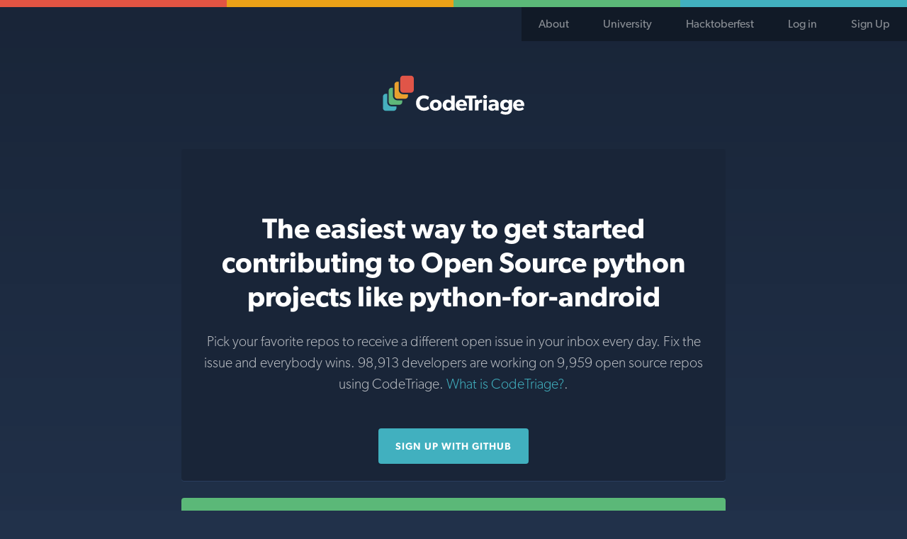

--- FILE ---
content_type: text/html; charset=utf-8
request_url: https://www.codetriage.com/kivy/python-for-android
body_size: 2690
content:
<!DOCTYPE html><html><head><meta charset="utf-8" /><title>Help Contribute to kivy/python-for-android - Python | CodeTriage</title><meta content="width=device-width, initial-scale=1.0" name="viewport" /><meta name="csrf-param" content="authenticity_token" />
<meta name="csrf-token" content="kmsjRxhSgAomrekLuNLu5-Th_HLFXsrCV_zOHID2keSsttEMrzE-pdZvJa9dfdebyyU2zGYbeLnonrYcRtBb_A" /><link rel="stylesheet" href="/assets/application-017f3f6bb89839a4eacb167ea56139d40ca2a7df640c4ca407c910923696dfcd.css" media="all" /><link rel="shortcut icon" type="image/x-icon" href="/assets/favicon-3f3e475345be27562adee9d8e596a032785e3efd4496111cab0b1fe0a81ad722.ico" /><link rel="icon" type="image/x-icon" href="/assets/favicon-3f3e475345be27562adee9d8e596a032785e3efd4496111cab0b1fe0a81ad722.ico" /><script src="//use.typekit.net/vyg4pus.js"></script><script>try{Typekit.load({ async: true  });}catch(e){}</script><meta content="Discover the easiest way to get started contributing to python-for-android with our free community tools. 4 developers and counting" name="description" /><script src="/assets/application-7f64e5857e5885e3a2abf4aff5931b432d57edb02055ec5020ac6e08a4985f73.js" async="async"></script></head><body><noscript><div class="alert flash-error">CodeTriage requires JavaScript, please enable it!</div></noscript><div class="top-bar-red"></div><div class="top-bar-yellow"></div><div class="top-bar-green"></div><div class="top-bar-blue"></div><nav class="application-navigation"><ul class="application-navigation-list"><li class="application-navigation-list-item"><a href="/what">About</a></li><li class="application-navigation-list-item"><a href="/university">University</a></li><li class="application-navigation-list-item"><a href="/topics/hacktoberfest">Hacktoberfest</a></li><li class="application-navigation-list-item"><a rel="nofollow" data-method="post" href="/users/auth/github">Log in</a></li><li class="application-navigation-list-item"><a rel="nofollow" data-method="post" href="/users/auth/github">Sign Up</a></li></ul></nav><div class="application-logo"><a href="/"><span class="application-logo-image"></span><span class="hide-visually">Code Triage Home</span></a></div><style class="class" type="text/css">.dropdown:hover .dropdown-content{display:block}.dropdown-content{display:none;position:absolute;background-color:#f9f9f9;min-width:160px;box-shadow:0px 8px 16px 0px rgba(0,0,0,0.2);z-index:1}</style><main class="main-application"><div class="subpage-content-wrapper low"><div class="hero"><h1 class="hero-title-primary">The easiest way to get started contributing to Open Source python projects like python-for-android</h1><h2 class="hero-title-secondary">Pick your favorite repos to receive a different open issue in your inbox every day. Fix the issue and everybody wins. 98,913 developers are working on 9,959 open source repos using CodeTriage. <a href="/what">What is CodeTriage?</a>.</h2><a class="button" rel="nofollow" data-method="post" href="/users/auth/github">Sign up with GitHub</a></div></div><div class="subpage-content-wrapper low"><header class="subpage-content-header"><a href="https://github.com/kivy/python-for-android"><h1 class="subpage-primary-title">python-for-android</h1><p class="subpage-secondary-title">https://github.com/kivy/python-for-android</p><h2 class="repo-language">Python</h2><p class="repo-description">Turn your Python application into an Android APK</p></a></header><div class="repo-body"><section class="help-triage content-section"><h2 class="content-section-title">Triage Issues!</h2><p class="repo-instructions">When you volunteer to triage issues, you'll receive an email each day with a link to an open issue that needs help in this project.
You'll also receive instructions on how to triage issues.</p><form class="button_to" method="post" action="/users/auth/github?origin=%2Fkivy%2Fpython-for-android"><button class="button repo-action" type="submit">Triage Issues</button><input type="hidden" name="authenticity_token" value="ph20wOqTpBWR5vldQ3Wup9AlfTj_MO_I3NIaqnm9yfqwG9MR5yGhNr4o10JX4WEmAzz3VezjLEQNaWeCTL79GQ" autocomplete="off" /></form></section><section class="help-triage content-section"><h2 class="content-section-title">Triage Docs!</h2><p class="repo-instructions">Receive a documented method or class from your favorite GitHub repos in your inbox every day. If you're really pro, receive undocumented methods or classes and supercharge your commit history.</p><a class="button inactive repo-action" href="#">Python not yet supported</a></section><section class="avatars content-section"><h2 class="content-section-title">4 Subscribers</h2><ul class="avatars-list"><li class="user"><a title="@sevenstreak" href="https://github.com/sevenstreak"><img alt="sevenstreak" class="avatar-image" src="https://avatars.githubusercontent.com/u/6712069?v=4" /></a> </li><li class="user"><a title="@obfusk" href="https://github.com/obfusk"><img alt="obfusk" class="avatar-image" src="https://avatars3.githubusercontent.com/u/1260687?v=4" /></a> </li><li class="user"><a title="@c-chaitanya" href="https://github.com/c-chaitanya"><img alt="c-chaitanya" class="avatar-image" src="https://avatars1.githubusercontent.com/u/30503224?v=4" /></a> </li><li class="user"><a title="@Tanmay-901" href="https://github.com/Tanmay-901"><img alt="Tanmay-901" class="avatar-image" src="https://avatars.githubusercontent.com/u/58903502?v=4" /></a> </li></ul></section><section class="content-section"><h2 class="content-section-title">Add a CodeTriage badge to python-for-android<img alt="CodeTriage badge for kivy/python-for-android" class="repo-badge" src="/kivy/python-for-android/badges/users.svg?count=4" /></h2><ul class="accordion-tabs"><li class="tab-header-and-content"><a class="is-active tab-link" href="javascript:void(0)">Image URL</a><div class="tab-content is-open"><textarea class="single-line">https://www.codetriage.com/kivy/python-for-android/badges/users.svg</textarea></div></li><li class="tab-header-and-content"><a class="tab-link" href="javascript:void(0)">Markdown</a><div class="tab-content"><textarea class="single-line">[![Open Source Helpers](https://www.codetriage.com/kivy/python-for-android/badges/users.svg)](https://www.codetriage.com/kivy/python-for-android)</textarea></div></li><li class="tab-header-and-content"><a class="tab-link" href="javascript:void(0)">Textile</a><div class="tab-content"><textarea class="single-line">!https://www.codetriage.com/kivy/python-for-android/badges/users.svg!:https://www.codetriage.com/kivy/python-for-android</textarea></div></li><li class="tab-header-and-content"><a class="tab-link" href="javascript:void(0)">Rdoc</a><div class="tab-content"><textarea class="single-line">{<img src='https://www.codetriage.com/kivy/python-for-android/badges/users.svg' alt='Open Source Helpers' />}[https://www.codetriage.com/kivy/python-for-android]</textarea></div></li></ul></section><section class="open-issues content-section"><h2 class="content-section-title" id="help-out">Help out</h2><ul class="accordion-tabs"><li class="tab-header-and-content"><a class="tab-link is-active" href="javascript:void(0)">Issues</a><div class="tab-content is-open"><ul class="slats-list"><li class="slats-item">No open issues</li></ul></div></li><li class="tab-header-and-content"><a class="tab-link" href="javascript:void(0)">Docs</a><div class="tab-content"><ul class="slats-list"><li class="slats-item">Python not yet supported</li></ul></div></li></ul></section></div></div></main><footer class="application-footer"><hr class="section-break" /><a class="button footer-action" href="/repos/new">Submit a Repo</a><h2 class="credit-title">Sponsors</h2><section class="credits"><a class="credits-link" href="https://ter.li/pi16r5"><img class="credits-logo" alt="Scout logo (sponsors CodeTriage)" src="/assets/sponsors/scout-7276a86cd2157f9b3539e552c9774bed076b0f30036fe17cc56eecfd8b218e31.png" /></a></section><h2 class="credit-title">Credits</h2><section class="credits"><a class="credits-link" href="https://www.schneems.com"><img class="credits-logo" alt="Schneems logo (created CodeTriage)" src="/assets/schneems-9ca448300214e9f09ef91e08bcb1731bb89159898c4989b1df36e1c36fa0fed3.svg" />Created by Schneems</a><a class="credits-link" href="https://thoughtbot.com"><img class="credits-logo" alt="Thoughtbot logo (donated some visual designer time)" src="/assets/thoughtbot-f2640f32b24b47bcb8908a9dcaeb07f802c256a412b469a7579036e298a8ee3a.svg" />Designed by thoughtbot</a><a class="credits-link" href="https://www.heroku.com"><img class="credits-logo heroku-logo" alt="Heroku logo (app runs on the Heroku platform)" src="/assets/heroku-0b69cdda85829b596ef98490183fc8091a441d46658a212157be1180c984ef70.svg" />Powered by Heroku</a></section><p class="housekeeping"><a href="/what">What is CodeTriage?</a><a href="/privacy">Privacy Policy</a><a href="/support">Support</a><a href="https://github.com/codetriage/codetriage">Fork us on GitHub</a></p><p>&copy; CodeTriage &nbsp;2026</p></footer><script defer src="https://static.cloudflareinsights.com/beacon.min.js/vcd15cbe7772f49c399c6a5babf22c1241717689176015" integrity="sha512-ZpsOmlRQV6y907TI0dKBHq9Md29nnaEIPlkf84rnaERnq6zvWvPUqr2ft8M1aS28oN72PdrCzSjY4U6VaAw1EQ==" data-cf-beacon='{"version":"2024.11.0","token":"76777c809ff74890a213da3398196b50","r":1,"server_timing":{"name":{"cfCacheStatus":true,"cfEdge":true,"cfExtPri":true,"cfL4":true,"cfOrigin":true,"cfSpeedBrain":true},"location_startswith":null}}' crossorigin="anonymous"></script>
</body></html>

--- FILE ---
content_type: text/css
request_url: https://www.codetriage.com/assets/application-017f3f6bb89839a4eacb167ea56139d40ca2a7df640c4ca407c910923696dfcd.css
body_size: 8444
content:
/*! normalize.css v8.0.1 | MIT License | github.com/necolas/normalize.css */html{line-height:1.15;-webkit-text-size-adjust:100%}body{margin:0}main{display:block}h1{font-size:2em;margin:0.67em 0}hr{box-sizing:content-box;height:0;overflow:visible}pre{font-family:monospace, monospace;font-size:1em}a{background-color:transparent}abbr[title]{border-bottom:none;text-decoration:underline;text-decoration:underline dotted}b,strong{font-weight:bolder}code,kbd,samp{font-family:monospace, monospace;font-size:1em}small{font-size:80%}sub,sup{font-size:75%;line-height:0;position:relative;vertical-align:baseline}sub{bottom:-0.25em}sup{top:-0.5em}img{border-style:none}button,input,optgroup,select,textarea{font-family:inherit;font-size:100%;line-height:1.15;margin:0}button,input{overflow:visible}button,select{text-transform:none}button,[type="button"],[type="reset"],[type="submit"]{-webkit-appearance:button}button::-moz-focus-inner,[type="button"]::-moz-focus-inner,[type="reset"]::-moz-focus-inner,[type="submit"]::-moz-focus-inner{border-style:none;padding:0}button:-moz-focusring,[type="button"]:-moz-focusring,[type="reset"]:-moz-focusring,[type="submit"]:-moz-focusring{outline:1px dotted ButtonText}fieldset{padding:0.35em 0.75em 0.625em}legend{box-sizing:border-box;color:inherit;display:table;max-width:100%;padding:0;white-space:normal}progress{vertical-align:baseline}textarea{overflow:auto}[type="checkbox"],[type="radio"]{box-sizing:border-box;padding:0}[type="number"]::-webkit-inner-spin-button,[type="number"]::-webkit-outer-spin-button{height:auto}[type="search"]{-webkit-appearance:textfield;outline-offset:-2px}[type="search"]::-webkit-search-decoration{-webkit-appearance:none}::-webkit-file-upload-button{-webkit-appearance:button;font:inherit}details{display:block}summary{display:list-item}template{display:none}[hidden]{display:none}html{box-sizing:border-box}*,*::after,*::before{box-sizing:inherit}input.btn-danger[type="submit"]{background-color:#e25443}input.btn-danger[type="submit"]:hover{background-color:#b54336}.button,button,[type='button'],[type='reset'],[type='submit']{appearance:none;background-color:#41b0bf;border-radius:4px;box-shadow:0 1px 2px #192538;border:0;color:#fff;cursor:pointer;display:inline-block;font-family:"canada-type-gibson", "Helvetica Neue", "Helvetica", "Arial", sans-serif;font-size:0.875rem;font-weight:600;letter-spacing:1px;line-height:1;padding:1.125rem 1.5rem;text-decoration:none;text-transform:uppercase;transition:background-color 150ms ease;user-select:none;vertical-align:middle;white-space:nowrap}.button:hover,.button:focus,button:hover,button:focus,[type='button']:hover,[type='button']:focus,[type='reset']:hover,[type='reset']:focus,[type='submit']:hover,[type='submit']:focus{background-color:#348d99;color:#fff}.button:disabled,button:disabled,[type='button']:disabled,[type='reset']:disabled,[type='submit']:disabled{cursor:not-allowed;opacity:0.5}.button:disabled:hover,button:disabled:hover,[type='button']:disabled:hover,[type='reset']:disabled:hover,[type='submit']:disabled:hover{background-color:#41b0bf}.button.inactive,button.inactive,.inactive[type='button'],.inactive[type='reset'],.inactive[type='submit']{cursor:not-allowed;opacity:0.5}fieldset{border:2px solid #31486d;margin:0 0 0.75rem;padding:1.5rem}input,label,select{display:block;font-family:"canada-type-gibson", "Helvetica Neue", "Helvetica", "Arial", sans-serif;font-size:1rem}label{font-weight:600;margin-bottom:0.375rem}label.required::after{content:"*"}label abbr{display:none}[type='color'],[type='date'],[type='datetime'],[type='datetime-local'],[type='email'],[type='month'],[type='number'],[type='password'],[type='search'],[type='tel'],[type='text'],[type='time'],[type='url'],[type='week'],input:not([type]),textarea,select{background-color:#21314a;border:2px solid #31486d;box-sizing:border-box;font-family:"canada-type-gibson", "Helvetica Neue", "Helvetica", "Arial", sans-serif;font-size:1rem;margin-bottom:0.75rem;padding:0.75rem;transition:border-color 150ms ease;width:100%;color:inherit}[type='color']:hover,[type='date']:hover,[type='datetime']:hover,[type='datetime-local']:hover,[type='email']:hover,[type='month']:hover,[type='number']:hover,[type='password']:hover,[type='search']:hover,[type='tel']:hover,[type='text']:hover,[type='time']:hover,[type='url']:hover,[type='week']:hover,input:not([type]):hover,textarea:hover,select:hover{border-color:#273a57}[type='color']:focus,[type='date']:focus,[type='datetime']:focus,[type='datetime-local']:focus,[type='email']:focus,[type='month']:focus,[type='number']:focus,[type='password']:focus,[type='search']:focus,[type='tel']:focus,[type='text']:focus,[type='time']:focus,[type='url']:focus,[type='week']:focus,input:not([type]):focus,textarea:focus,select:focus{border-color:#41b0bf;box-shadow:inset 0 1px 3px rgba(0,0,0,0.06),0 0 5px rgba(58,159,172,0.7);outline:none}[type='color']:disabled,[type='date']:disabled,[type='datetime']:disabled,[type='datetime-local']:disabled,[type='email']:disabled,[type='month']:disabled,[type='number']:disabled,[type='password']:disabled,[type='search']:disabled,[type='tel']:disabled,[type='text']:disabled,[type='time']:disabled,[type='url']:disabled,[type='week']:disabled,input:not([type]):disabled,textarea:disabled,select:disabled{background-color:#1f2f46;cursor:not-allowed}[type='color']:disabled:hover,[type='date']:disabled:hover,[type='datetime']:disabled:hover,[type='datetime-local']:disabled:hover,[type='email']:disabled:hover,[type='month']:disabled:hover,[type='number']:disabled:hover,[type='password']:disabled:hover,[type='search']:disabled:hover,[type='tel']:disabled:hover,[type='text']:disabled:hover,[type='time']:disabled:hover,[type='url']:disabled:hover,[type='week']:disabled:hover,input:not([type]):disabled:hover,textarea:disabled:hover,select:disabled:hover{border:2px solid #31486d}[type='color'] ::-webkit-input-placeholder,[type='date'] ::-webkit-input-placeholder,[type='datetime'] ::-webkit-input-placeholder,[type='datetime-local'] ::-webkit-input-placeholder,[type='email'] ::-webkit-input-placeholder,[type='month'] ::-webkit-input-placeholder,[type='number'] ::-webkit-input-placeholder,[type='password'] ::-webkit-input-placeholder,[type='search'] ::-webkit-input-placeholder,[type='tel'] ::-webkit-input-placeholder,[type='text'] ::-webkit-input-placeholder,[type='time'] ::-webkit-input-placeholder,[type='url'] ::-webkit-input-placeholder,[type='week'] ::-webkit-input-placeholder,input:not([type]) ::-webkit-input-placeholder,textarea ::-webkit-input-placeholder,select ::-webkit-input-placeholder{color:rgba(255,255,255,0.3)}[type='color'] ::-moz-placeholder,[type='date'] ::-moz-placeholder,[type='datetime'] ::-moz-placeholder,[type='datetime-local'] ::-moz-placeholder,[type='email'] ::-moz-placeholder,[type='month'] ::-moz-placeholder,[type='number'] ::-moz-placeholder,[type='password'] ::-moz-placeholder,[type='search'] ::-moz-placeholder,[type='tel'] ::-moz-placeholder,[type='text'] ::-moz-placeholder,[type='time'] ::-moz-placeholder,[type='url'] ::-moz-placeholder,[type='week'] ::-moz-placeholder,input:not([type]) ::-moz-placeholder,textarea ::-moz-placeholder,select ::-moz-placeholder{color:rgba(255,255,255,0.3)}[type='color'] :-ms-input-placeholder,[type='date'] :-ms-input-placeholder,[type='datetime'] :-ms-input-placeholder,[type='datetime-local'] :-ms-input-placeholder,[type='email'] :-ms-input-placeholder,[type='month'] :-ms-input-placeholder,[type='number'] :-ms-input-placeholder,[type='password'] :-ms-input-placeholder,[type='search'] :-ms-input-placeholder,[type='tel'] :-ms-input-placeholder,[type='text'] :-ms-input-placeholder,[type='time'] :-ms-input-placeholder,[type='url'] :-ms-input-placeholder,[type='week'] :-ms-input-placeholder,input:not([type]) :-ms-input-placeholder,textarea :-ms-input-placeholder,select :-ms-input-placeholder{color:rgba(255,255,255,0.3)}[type='color'] ::-ms-input-placeholder,[type='date'] ::-ms-input-placeholder,[type='datetime'] ::-ms-input-placeholder,[type='datetime-local'] ::-ms-input-placeholder,[type='email'] ::-ms-input-placeholder,[type='month'] ::-ms-input-placeholder,[type='number'] ::-ms-input-placeholder,[type='password'] ::-ms-input-placeholder,[type='search'] ::-ms-input-placeholder,[type='tel'] ::-ms-input-placeholder,[type='text'] ::-ms-input-placeholder,[type='time'] ::-ms-input-placeholder,[type='url'] ::-ms-input-placeholder,[type='week'] ::-ms-input-placeholder,input:not([type]) ::-ms-input-placeholder,textarea ::-ms-input-placeholder,select ::-ms-input-placeholder{color:rgba(255,255,255,0.3)}[type='color'] ::placeholder,[type='date'] ::placeholder,[type='datetime'] ::placeholder,[type='datetime-local'] ::placeholder,[type='email'] ::placeholder,[type='month'] ::placeholder,[type='number'] ::placeholder,[type='password'] ::placeholder,[type='search'] ::placeholder,[type='tel'] ::placeholder,[type='text'] ::placeholder,[type='time'] ::placeholder,[type='url'] ::placeholder,[type='week'] ::placeholder,input:not([type]) ::placeholder,textarea ::placeholder,select ::placeholder{color:rgba(255,255,255,0.3)}textarea{resize:vertical}input[type="search"]{-webkit-appearance:none;-moz-appearance:none;appearance:none}input[type="checkbox"],input[type="radio"]{display:inline;margin-right:0.375rem}input[type="checkbox"]+label,input[type="radio"]+label{display:inline-block}input[type="file"]{margin-bottom:0.75rem;width:100%}select{margin-bottom:1.5rem;max-width:100%;width:auto;background-color:white;color:black}ul{list-style-type:none}ul,ol{margin:0;padding:0}dl{margin-bottom:0.75rem}dl dt{font-weight:bold;margin-top:0.75rem}dl dd{margin:0}.bullets{list-style-type:disc;padding:1em 0 0 2em}ol.normal-ol{padding:0 0 inherit}table{border-collapse:collapse;font-feature-settings:"kern", "liga", "tnum";margin:0.75rem 0;table-layout:fixed}th{border-bottom:1px solid #253652;font-weight:600;padding:0.75rem 0;text-align:left}td{border-bottom:2px solid #31486d;padding:0.75rem 0}tr,td,th{vertical-align:middle}html{background-color:#21314a}body{-webkit-font-smoothing:antialiased;background-color:#21314a;background-image:linear-gradient(#192538, #21314a 800px);color:rgba(255,255,255,0.7);font-family:"canada-type-gibson", "Helvetica Neue", "Helvetica", "Arial", sans-serif;font-feature-settings:"kern", "liga", "pnum";font-size:1rem;line-height:1.5}h1,h2,h3,h4,h5,h6{font-family:"canada-type-gibson", "Helvetica Neue", "Helvetica", "Arial", sans-serif;font-size:1rem;line-height:1.2;margin:0}p{margin:0 0 0.75rem}a{color:#41b0bf;text-decoration:none;transition:color 150ms ease}a:active,a:focus,a:hover{color:#31848f}hr{border-bottom:2px solid #31486d;border-left:0;border-right:0;border-top:0;margin:1.5rem 0}img,picture{margin:0;max-width:100%}blockquote{padding:0 1em;border-left:0.25em solid #eba117;margin:1em 0;color:rgba(255,255,255,0.5)}textarea.single-line{height:3.25rem}.hide-visually{border:0;clip:rect(1px, 1px, 1px, 1px);clip-path:inset(100%);height:1px;overflow:hidden;padding:0;position:absolute;white-space:nowrap;width:1px}.application-footer{margin-bottom:4rem;text-align:center}.footer-action{margin-bottom:2rem}.housekeeping{margin-bottom:1rem}.housekeeping a{margin:0 0.5em}.credits-link{color:#fff;display:block;margin-bottom:1rem;padding:1rem}.credits-link:hover{color:#e25443;transform:translateY(-4px);transition:all 0.25s ease-out;-webkit-transform:scale(1.1);-ms-transform:scale(1.1);transform:scale(1.1)}.credits-link:hover .credits-logo{fill:#e25443}.credits-logo{height:11rem;width:11rem;display:block;fill:#fff;margin:0 auto}.credits{display:flex;flex-wrap:wrap;justify-content:center}.credit-title{color:rgba(255,255,255,0.5);font-size:1.75rem;text-align:center;vertical-align:top}.heroku-logo{padding:1rem}.application-navigation::after{clear:both;content:"";display:block}.application-logo{padding-top:3rem;text-align:center}.application-logo-image{background:url("data:image/svg+xml;charset=utf-8,%3Csvg viewBox='0 0 200 56' xmlns='http://www.w3.org/2000/svg'%3E%3Cpath d='m39.902 0.63573h-10.988c-2.2496 0-4.0785 1.819-4.0785 4.0533v16.021c0 2.2343 1.8289 4.0519 4.0785 4.0519h10.988c2.2496 0 4.0799-1.8176 4.0799-4.0519v-16.021c0-2.2343-1.8303-4.0533-4.0799-4.0533' fill='%23E05548'/%3E%3Cpath d='m65.925 47.323c-1.0776 1.1036-3.3258 2.8772-7.6661 2.8772-6.2508 0-11.145-4.1003-11.145-10.893 0-6.8238 4.9557-10.893 11.145-10.893 4.3719 0 6.7431 1.8048 7.2969 2.3865l-1.5398 4.1003c-0.40069-0.52053-2.6789-2.203-5.4809-2.203-3.6019 0-6.3725 2.3865-6.3725 6.5166 0 4.1301 2.8936 6.4882 6.3725 6.4882 2.6489 0 4.5565-1.0411 5.7271-2.2357l1.6629 3.8556' fill='%23fff'/%3E%3Cpath d='m74.978 50.169c-4.8026 0-8.436-2.9682-8.436-7.8322 0-4.8654 3.6334-7.8649 8.436-7.8649s8.406 2.9995 8.406 7.8649c0 4.864-3.6034 7.8322-8.406 7.8322zm0-11.841c-2.1866 0-3.4474 1.6839-3.4474 3.9168 0 2.2343 1.2608 3.9168 3.4474 3.9168 2.1552 0 3.4488-1.6825 3.4488-3.9168 0-2.2329-1.2937-3.9168-3.4488-3.9168z' fill='%23fff'/%3E%3Cpath d='m101.64 49.833h-4.6795l0.030052-1.9883-0.091587 0.029867c-1.1391 1.5303-2.9551 2.294-4.9872 2.294-4.4033 0-7.1753-3.4261-7.1753-7.8635 0-4.4359 2.7719-7.8336 7.1753-7.8336 2.7705 0 4.3103 1.3781 4.8026 2.112v-7.8649h4.9257v21.114zm-8.313-11.506c-2.1237 0-3.5705 1.5915-3.5705 3.9168 0 2.3268 1.4468 3.9168 3.5705 3.9168 2.1251 0 3.5418-1.59 3.5418-3.9168 0-2.3253-1.4167-3.9168-3.5418-3.9168z' fill='%23fff'/%3E%3Cpath d='m118.95 43.467h-10.807c0.21609 2.1746 1.879 3.1531 3.8796 3.1531 1.9706 0 3.695-0.85618 4.5579-1.4379l1.9391 2.5401c-0.49228 0.36693-2.4943 2.4462-7.2053 2.4462-4.6795 0-8.0969-2.8757-8.0969-7.8635 0-4.9877 3.695-7.8336 8.1899-7.8336s7.6046 2.9682 7.6046 7.3756c0 0.73387-0.061535 1.6199-0.061535 1.6199zm-4.5264-2.7833c-0.030052-1.3767-1.0461-3.0279-3.1097-3.0279-2.0321 0-3.0782 1.59-3.1397 3.0279h6.2494z' fill='%23fff'/%3E%3Cpath d='m132.19 32.636h-5.4795v17.198h-4.9886v-17.198h-5.4809v-3.9168h15.949v3.9168' fill='%23fff'/%3E%3Cpath d='m140.28 39.246h-0.21609c-0.27619-0.1536-0.92303-0.36693-1.7845-0.36693-1.1091 0-1.909 0.61156-2.2797 1.1008-0.36921 0.48924-0.7699 1.4692-0.7699 3.1516v6.7015h-4.9257v-15.084h4.9257l-0.030052 2.1404h0.061535c0.86149-1.6526 2.1251-2.4178 3.7565-2.4178 1.016 0 1.5384 0.27733 1.5384 0.27733l-0.27619 4.4971' fill='%23fff'/%3E%3Cpath d='m144.59 33.004c-1.6629 0-2.802-1.0098-2.802-2.5401 0-1.499 1.1391-2.5387 2.802-2.5387s2.802 1.0396 2.802 2.5387c0 1.5303-1.1391 2.5401-2.802 2.5401zm-2.4643 1.7451h4.9257v15.084h-4.9257v-15.084z' fill='%23fff'/%3E%3Cpath d='m163.84 49.833h-4.711l-0.093018-1.5915c-0.6454 0.64284-1.8775 1.9271-4.3404 1.9271-2.6789 0-5.511-1.4364-5.511-4.8028s3.1097-4.4985 5.9117-4.6208l3.818-0.15218v-0.33707c0-1.59-1.1391-2.4164-3.1097-2.4164-1.9405 0-3.8796 0.85618-4.6495 1.3454l-1.2937-3.1815c1.2937-0.64427 3.6635-1.5317 6.497-1.5317 2.832 0 4.4649 0.64284 5.6641 1.7451 1.1706 1.1008 1.8174 2.57 1.8174 5.11v8.5063zm-4.8956-6.6404l-2.4328 0.15218c-1.5083 0.062578-2.4013 0.70542-2.4013 1.8375 0 1.162 0.95451 1.866 2.3097 1.866 1.3237 0 2.2167-0.8576 2.5244-1.3767v-2.4789z' fill='%23fff'/%3E%3Cpath d='m182.74 46.774c0 3.2427-0.83144 5.1399-2.3083 6.518-1.4783 1.3753-3.5104 2.3851-6.9892 2.3851-3.5104 0-6.3124-1.4692-7.3584-2.2329l2.0321-3.2754c0.89297 0.67413 3.2027 1.7152 5.2333 1.7152 2.0321 0 3.0481-0.64427 3.5719-1.1932 0.52376-0.58311 0.92303-1.654 0.92303-2.9995v-0.49067h-0.060104c-0.92446 1.1947-2.4027 2.1419-4.7725 2.1419-3.725 0-7.1753-2.5685-7.1753-7.434s3.4503-7.4368 7.1753-7.4368c2.5544 0 4.0012 1.1634 4.8026 2.2044h0.061535l-0.061535-1.9271h4.9257v12.025zm-8.313-8.4764c-2.1852 0-3.5705 1.5915-3.5705 3.6409 0 2.0807 1.3853 3.6722 3.5705 3.6722 2.1866 0 3.5404-1.5915 3.5404-3.6722 0-2.0494-1.3538-3.6409-3.5404-3.6409z' fill='%23fff'/%3E%3Cpath d='m199.83 43.467h-10.806c0.21466 2.1746 1.8775 3.1531 3.8796 3.1531 1.9691 0 3.695-0.85618 4.5565-1.4379l1.9405 2.5401c-0.49371 0.36693-2.4957 2.4462-7.2053 2.4462-4.681 0-8.0983-2.8757-8.0983-7.8635 0-4.9877 3.695-7.8336 8.1899-7.8336s7.606 2.9682 7.606 7.3756c0 0.73387-0.062966 1.6199-0.062966 1.6199zm-4.525-2.7833c-0.031483-1.3767-1.0475-3.0279-3.1097-3.0279-2.0321 0-3.0796 1.59-3.1397 3.0279h6.2494z' fill='%23fff'/%3E%3Cpath d='m28.914 26.896c-3.4317 0-6.2251-2.7748-6.2251-6.1852v-11.553h-1.9248c-2.2482 0-4.0785 1.819-4.0785 4.0533v16.021c0 2.2357 1.8303 4.0533 4.0785 4.0533h10.989c2.2482 0 4.0771-1.8176 4.0771-4.0533v-2.3367h-6.9163' fill='%23E9A02E'/%3E%3Cpath d='m12.614 43.941c-3.4317 0-6.2251-2.7762-6.2251-6.1867v-11.551h-1.9248c-2.2496 0-4.0785 1.8176-4.0785 4.0533v16.02c0 2.2357 1.8289 4.0548 4.0785 4.0548h10.988c2.2496 0 4.0785-1.819 4.0785-4.0548v-2.3353h-6.9163' fill='%2346B0BE'/%3E%3Cpath d='m20.764 35.419c-3.4331 0-6.2251-2.7762-6.2251-6.1867v-11.551h-1.9248c-2.2496 0-4.0785 1.8176-4.0785 4.0533v16.02c0 2.2357 1.8289 4.0533 4.0785 4.0533h10.988c2.2496 0 4.0785-1.8176 4.0785-4.0533v-2.3353h-6.9163' fill='%235FB77A'/%3E%3C/svg%3E");background-repeat:no-repeat;width:200px;height:56px;margin:0 auto;display:block}.application-navigation-list{float:right}.application-navigation-list-item{float:left}.application-navigation-list-item a{background-color:#111a27;color:rgba(255,255,255,0.5);display:block;padding:0.75rem 1.5rem}.application-navigation-list-item a:hover{color:#fff;background-color:#090e15}.user-profile-image{line-height:1;max-height:3rem}.main-application{padding:0.75rem}@media screen and (min-width: 26rem){.main-application{padding:1.5rem}}.accordion-tabs{padding:0}.accordion-tabs::after{clear:both;content:"";display:block}.accordion-tabs .tab-header-and-content{list-style:none}@media screen and (min-width: 54em){.accordion-tabs .tab-header-and-content{display:inline}}.accordion-tabs .tab-link{display:block;padding-right:1em}@media screen and (min-width: 54em){.accordion-tabs .tab-link{display:inline-block}}.accordion-tabs .is-active{color:#e25443}.accordion-tabs .tab-content{display:none;width:100%;margin-top:0.75rem;float:left}.accordion-tabs .tab-content.is-open{display:block}.all-languages-list::after{clear:both;content:"";display:block}.language-item{position:relative}@media screen and (max-width: 699px){.language-item{float:left;display:block;margin-right:2.3576515979%;width:48.821174201%}.language-item:nth-child(2n){margin-right:0}.language-item:nth-child(2n+1){clear:left}.language-item:last-child{margin-right:0}}@media screen and (min-width: 700px){.language-item{float:left;display:block;margin-right:2.3576515979%;width:23.2317613015%}.language-item:nth-child(4n){margin-right:0}.language-item:nth-child(4n+1){clear:left}.language-item:last-child{margin-right:0}}.language-item input[type='checkbox']{width:1rem;cursor:pointer}.language-item input[type='checkbox']+label{cursor:pointer;margin-bottom:0.75rem}.language-item input[type='checkbox']+label::before{position:absolute;top:3px;left:-2px;height:1rem;width:1.1rem;background-color:#41b0bf;border-radius:4px;color:#21314a;content:"";display:inline-block;line-height:1rem;pointer-events:none;text-align:center}.language-item input[type='checkbox']:checked+label::before{background-color:#fff;content:"×"}.avatars-list{display:block}.avatars-list::after{clear:both;content:"";display:block}.avatars-list li{margin-bottom:0.75rem}@media screen and (max-width: 24.9375rem){.avatars-list li{float:left;display:block;margin-right:2.3576515979%;width:48.821174201%}.avatars-list li:nth-child(2n){margin-right:0}.avatars-list li:nth-child(2n+1){clear:left}.avatars-list li:last-child{margin-right:0}}@media screen and (min-width: 25rem) and (max-width: 42.9375rem){.avatars-list li{float:left;display:block;margin-right:2.3576515979%;width:31.7615656014%}.avatars-list li:nth-child(3n){margin-right:0}.avatars-list li:nth-child(3n+1){clear:left}.avatars-list li:last-child{margin-right:0}}@media screen and (min-width: 43rem){.avatars-list li{float:left;display:block;margin-right:2.3576515979%;width:14.7019570017%}.avatars-list li:nth-child(6n){margin-right:0}.avatars-list li:nth-child(6n+1){clear:left}.avatars-list li:last-child{margin-right:0}}.avatar-image{border-radius:4px;width:100%}.content-section{border-bottom:2px solid #21314a;padding:1.5rem 0}.content-section::after{clear:both;content:"";display:block}.content-section:last-of-type{border-bottom:0;margin-bottom:0;padding-bottom:0}.content-section-title{font-size:1.375rem;margin-bottom:1rem;color:#fff}.selectable p{margin:0}.selectable p::before{content:"$ "}.flash-alert{background-color:#eba117;color:black;display:block;padding:1.5rem 0.75rem;text-align:center}.flash-alert p{margin-bottom:0}.flash-alert a{color:black;text-decoration:underline}.flash-alert a:focus,.flash-alert a:hover{color:black}.flash-error{background-color:#e25443;color:black;display:block;padding:1.5rem 0.75rem;text-align:center}.flash-error p{margin-bottom:0}.flash-error a{color:black;text-decoration:underline}.flash-error a:focus,.flash-error a:hover{color:black}.flash-notice{background-color:#41b0bf;color:black;display:block;padding:1.5rem 0.75rem;text-align:center}.flash-notice p{margin-bottom:0}.flash-notice a{color:black;text-decoration:underline}.flash-notice a:focus,.flash-notice a:hover{color:black}.flash-success{background-color:#5bb878;color:black;display:block;padding:1.5rem 0.75rem;text-align:center}.flash-success p{margin-bottom:0}.flash-success a{color:black;text-decoration:underline}.flash-success a:focus,.flash-success a:hover{color:black}.full-width-action{clear:both;display:block;margin-top:1.5rem;text-align:center;width:100%}.hero{max-width:55em;margin:0 auto;padding-top:4rem;text-align:center}.hero .button{margin-top:3rem}.hero .github-icon{position:relative;top:2px;height:1rem;width:1rem;fill:#fff;margin-right:1rem}.hero-title-primary{color:#fff;font-size:2.5rem;margin-bottom:1.5rem}.hero-title-secondary{font-size:1.25rem;line-height:1.5;font-weight:100;margin:0 auto;max-width:50rem}.hero-repo-list-container{text-align:center}.hero-repo-list-container .repo-list{justify-content:center;text-align:left}.hero-repo-list-container .repo-item:last-of-type{margin-right:0}.hero-repo-list-container .button:not(:last-of-type){margin-right:1.5rem}.nav-tabs{display:block;border-left:2px solid #21314a;border-right:2px solid #21314a;border-top:2px solid #21314a}.nav-tabs::after{clear:both;content:"";display:block}.nav-tabs-item{padding:0.75rem;text-align:center}@media screen and (min-width: 31rem){.nav-tabs-item{float:left;width:33.3333%}}.nav-tabs-item a{display:block}.nav-tabs-item:not(:last-child){border-right:2px solid #21314a}.nav-tabs-item.active{background-color:#41b0bf}.nav-tabs-item.active a{color:#21314a}.tab-pane{display:none}.tab-pane.active{display:block}.pagination{border-color:#21314a;border-style:solid;border-width:2px;display:block;text-align:center}.slats-list .pagination{border-width:0 2px 2px 2px}.pagination span,.pagination em,.pagination a{display:inline-block;padding:0.75rem}.pagination span:not(:last-child),.pagination em:not(:last-child),.pagination a:not(:last-child){border-right:2px solid #21314a}.repo-badge{float:right}.repo-list{display:flex;flex-wrap:wrap;justify-content:center;padding-top:1.25rem;margin:3rem 0 0}@media screen and (min-width: 100rem){.repo-list{margin:3rem auto 0;max-width:100rem}}.repos-list-title{color:#fff;font-size:1.75rem;text-align:center;vertical-align:top}.repo-item{background-color:#192538;border-radius:4px;box-shadow:0 1px 0 #293d5c;margin:0 0.75rem 2.25rem;overflow:hidden;transition:all 0.25s ease-out;width:100%}@media screen and (min-width: 700px) and (max-width: 899px){.repo-item{width:calc(50% - 1.5rem)}}@media screen and (min-width: 900px) and (max-width: 1249px){.repo-item{width:calc(33% - 1.5rem)}}@media screen and (min-width: 1250px) and (max-width: 1499px){.repo-item{width:calc(25% - 1.5rem)}}@media screen and (min-width: 1500px){.repo-item{width:calc(20% - 1.5rem)}}.repo-item:hover{background-color:#141e2e;transform:translateY(-3px);transition:all 0.25s ease-out}.repo-item.high:hover .repo-item-header{background-color:#d75040}.repo-item.medium:hover .repo-item-header{background-color:#df9916}.repo-item.low:hover .repo-item-header{background-color:#56af72}.repo-item a{display:block;padding:1.5rem 1.125rem 3rem;position:relative}.repo-item-header{background-color:#41b0bf;border-radius:4px 4px 0 0;margin:-1.5rem -1.125rem 0.75rem;padding:0.75rem 1.125rem}.repo-item-header::after{clear:both;content:"";display:block}.high .repo-item-header{background-color:#e25443}.medium .repo-item-header{background-color:#eba117}.low .repo-item-header{background-color:#5bb878}.repo-item-title{color:#fff;float:left;font-size:1.125rem}.repo-item-issues{color:#fff;float:right;font-size:0.875rem;letter-spacing:1px;text-transform:uppercase}.repo-item-issues .issue-icon,.repo-item-issues .star-icon{display:inline-block;fill:#fff;margin-right:0.2rem;position:relative;top:3px;vertical-align:baseline}.repo-item-issues .issue-icon{margin-left:0.7rem}.repo-item-description{color:rgba(255,255,255,0.7)}.repo-item-full-name{position:absolute;bottom:1.5rem;color:rgba(255,255,255,0.5)}.repo-language{color:rgba(255,255,255,0.7);font-size:0.875rem;font-weight:normal;letter-spacing:1px;margin-top:4px;text-transform:uppercase}@media screen and (min-width: 38rem){.repo-language{float:right}}@media screen and (min-width: 38rem){.repo-badge{float:right}}.repo-description{clear:both;color:rgba(255,255,255,0.7);margin-bottom:0;margin-top:0.375rem}@media screen and (min-width: 43em){.repo-instructions{float:left;display:block;margin-right:2.3576515979%;width:48.821174201%}.repo-instructions:last-child{margin-right:0}}.repo-action{text-align:center}@media screen and (min-width: 43em){.repo-action{float:left;display:block;margin-right:2.3576515979%;width:48.821174201%;margin-right:0}.repo-action:last-child{margin-right:0}}.stop-triaging{background-color:#e25443}.stop-triaging:hover{background-color:#df402d}.email-amount label{font-weight:normal}.email-amount select{display:inline-block}.email-amount .save-amount{background:none;color:#41b0bf;display:inline-block;margin-left:0.75rem;padding:0}.email-amount .save-amount:hover{background:none;color:#fff}.section-break{border-bottom:5px solid #293d5c;margin:6rem auto;max-width:25rem}.slats-list{border:2px solid #21314a;font-size:1.125rem}.slats-item{border-bottom:2px solid #21314a;padding:0.75rem;display:block}.slats-item::after{clear:both;content:"";display:block}.slats-item:last-of-type{border-bottom:0}.slats-item .issue-icon,.slats-item .star-icon{fill:rgba(255,255,255,0.5);margin-right:0.75rem;transform:translateY(2px)}@media screen and (min-width: 600px){.slats-hgroup{float:left}}.slats-hgroup .slats-title,.slats-hgroup h3{display:inline-block;margin-right:0.75rem}.slats-hgroup h4{display:inline-block;font-weight:normal;color:rgba(255,255,255,0.5)}.slats-action{font-size:0.875rem;letter-spacing:1px;padding:0.75rem;text-transform:uppercase}@media screen and (max-width: 599px){.slats-action{border-top:2px solid #21314a;padding-bottom:0;margin:0.75rem -0.75rem 0}}@media screen and (min-width: 600px){.slats-action{border-left:2px solid #21314a;float:right;margin:-0.75rem -0.75rem -0.75rem 0;min-width:12rem}}.slats-action p{font-weight:bold;margin:4px 0 2px}.slats-action input[type="submit"]{background:none;color:#41b0bf;margin:6px 0 7px;padding:0}.warning-svg{width:16px;height:16px;display:inline-block;background:url("data:image/svg+xml;charset=utf-8,%3Csvg fill='%23fff' class='issue-icon' version='1.1' viewBox='0 0 16 16' xmlns='http://www.w3.org/2000/svg'%3E%3Cpath d='m8 0c-4.418 0-8 3.582-8 8s3.582 8 8 8 8-3.582 8-8-3.582-8-8-8zm0 14c-3.309 0-6-2.692-6-6s2.691-6 6-6c3.307 0 6 2.692 6 6s-2.693 6-6 6z' clip-rule='evenodd' fill-rule='evenodd'/%3E%3Cpath d='M8.5%2C3h-1C7.224%2C3%2C7%2C3.224%2C7%2C3.5v6C7%2C9.776%2C7.224%2C10%2C7.5%2C10h1 C8.776%2C10%2C9%2C9.776%2C9%2C9.5v-6C9%2C3.224%2C8.776%2C3%2C8.5%2C3z' clip-rule='evenodd' fill-rule='evenodd'/%3E%3Cpath d='M8.5%2C11h-1C7.224%2C11%2C7%2C11.224%2C7%2C11.5v1C7%2C12.776%2C7.224%2C13%2C7.5%2C13h1 C8.776%2C13%2C9%2C12.776%2C9%2C12.5v-1C9%2C11.224%2C8.776%2C11%2C8.5%2C11z' clip-rule='evenodd' fill-rule='evenodd'/%3E%3C/svg%3E");display:inline-block}.half-opacity{opacity:0.5}.static-page{font-size:1.1rem;color:rgba(255,255,255,0.8)}.static-page h2{color:#fff;font-size:2rem;padding:0.5em 0;margin:1em 0}.static-page .bullets{padding:1em 1em 1em 2em}.static-page .markdown-body{font-family:-apple-system,BlinkMacSystemFont,"Segoe UI",Helvetica,Arial,sans-serif,"Apple Color Emoji","Segoe UI Emoji","Segoe UI Symbol";font-size:16px;line-height:1.5;word-wrap:break-word}.static-page .markdown-body::before{display:table;content:""}.static-page .markdown-body::after{display:table;clear:both;content:""}.static-page .markdown-body>*:first-child{margin-top:0 !important}.static-page .markdown-body>*:last-child{margin-bottom:0 !important}.static-page .markdown-body a:not([href]){color:inherit;text-decoration:none}.static-page .markdown-body p,.static-page .markdown-body blockquote,.static-page .markdown-body ul,.static-page .markdown-body ol,.static-page .markdown-body dl,.static-page .markdown-body table,.static-page .markdown-body pre{margin-top:0;margin-bottom:16px}.static-page .markdown-body hr{height:.25em;padding:0;margin:24px 0;background-color:#e1e4e8;border:0}.static-page .markdown-body blockquote{padding:0 1em;color:#6a737d;border-left:0.25em solid #dfe2e5}.static-page .markdown-body blockquote>:first-child{margin-top:0}.static-page .markdown-body blockquote>:last-child{margin-bottom:0}.static-page .markdown-body h1,.static-page .markdown-body h2,.static-page .markdown-body h3,.static-page .markdown-body h4,.static-page .markdown-body h5,.static-page .markdown-body h6{margin-top:24px;margin-bottom:16px;font-weight:600;line-height:1.25}.static-page .markdown-body h1 tt,.static-page .markdown-body h1 code,.static-page .markdown-body h2 tt,.static-page .markdown-body h2 code,.static-page .markdown-body h3 tt,.static-page .markdown-body h3 code,.static-page .markdown-body h4 tt,.static-page .markdown-body h4 code,.static-page .markdown-body h5 tt,.static-page .markdown-body h5 code,.static-page .markdown-body h6 tt,.static-page .markdown-body h6 code{font-size:inherit}.static-page .markdown-body h1{padding-bottom:0.3em;font-size:2em;border-bottom:1px solid #eaecef}.static-page .markdown-body h2{padding-bottom:0.3em;font-size:2em}.static-page .markdown-body h3{font-size:1.25em}.static-page .markdown-body h4{font-size:1em}.static-page .markdown-body h5{font-size:0.875em}.static-page .markdown-body h6{font-size:0.85em;color:#6a737d}.static-page .markdown-body ul,.static-page .markdown-body ol{padding-left:2em}.static-page .markdown-body ul.no-list,.static-page .markdown-body ol.no-list{padding:0;list-style-type:none}.static-page .markdown-body ul ul,.static-page .markdown-body ul ol,.static-page .markdown-body ol ol,.static-page .markdown-body ol ul{margin-top:0;margin-bottom:0}.static-page .markdown-body li{word-wrap:break-all;list-style-type:disc}.static-page .markdown-body li>p{margin-top:16px}.static-page .markdown-body li+li{margin-top:.25em}.static-page .markdown-body dl{padding:0}.static-page .markdown-body dl dt{padding:0;margin-top:16px;font-size:1em;font-style:italic;font-weight:600}.static-page .markdown-body dl dd{padding:0 16px;margin-bottom:16px}.static-page .markdown-body table{display:block;width:100%;overflow:auto}.static-page .markdown-body table th{font-weight:600}.static-page .markdown-body table th,.static-page .markdown-body table td{padding:6px 13px;border:1px solid #dfe2e5}.static-page .markdown-body table tr{background-color:#fff;border-top:1px solid #c6cbd1}.static-page .markdown-body table tr:nth-child(2n){background-color:#f6f8fa}.static-page .markdown-body table img{background-color:transparent}.static-page .markdown-body img{max-width:100%;box-sizing:content-box;background-color:#fff}.static-page .markdown-body img[align=right]{padding-left:20px}.static-page .markdown-body img[align=left]{padding-right:20px}.static-page .markdown-body code,.static-page .markdown-body tt{padding:0.2em 0.4em;margin:0;font-size:85%;background-color:rgba(27,31,35,0.05);border-radius:3px}.static-page .markdown-body code br,.static-page .markdown-body tt br{display:none}.static-page .markdown-body del code{text-decoration:inherit}.static-page .markdown-body pre{word-wrap:normal}.static-page .markdown-body pre>code{padding:0;margin:0;font-size:100%;word-break:normal;white-space:pre;background:transparent;border:0}.static-page .markdown-body .highlight pre{margin-bottom:0;word-break:normal}.static-page .markdown-body .highlight pre,.static-page .markdown-body pre{padding:16px;overflow:auto;font-size:85%;line-height:1.45;background-color:#f6f8fa;border-radius:3px}.static-page .markdown-body pre code,.static-page .markdown-body pre tt{color:#6a737d;display:inline;max-width:auto;padding:0;margin:0;overflow:visible;line-height:inherit;word-wrap:normal;background-color:transparent;border:0}.subpage-content-wrapper{background-color:#192538;border-radius:4px;box-shadow:0 1px 0 #293d5c;margin:1.5rem auto 0;max-width:48rem;overflow:hidden;padding:1.5rem}.subpage-content-header{background-color:#41b0bf;margin:-1.5rem -1.5rem 1.5rem;padding:1.5rem}.subpage-content-header::after{clear:both;content:"";display:block}.high .subpage-content-header{background-color:#e25443}.high .subpage-content-header:hover{background-color:#d75040}.medium .subpage-content-header{background-color:#eba117}.medium .subpage-content-header:hover{background-color:#df9916}.low .subpage-content-header{background-color:#5bb878}.low .subpage-content-header:hover{background-color:#56af72}.subpage-header-actions{margin-top:4px}@media screen and (min-width: 38rem){.subpage-header-actions{float:right}}.subpage-header-actions a{color:rgba(255,255,255,0.5)}.subpage-header-actions a:focus,.subpage-header-actions a:hover{color:rgba(255,255,255,0.3)}.subpage-header-actions .header-primary-action{color:#fff;font-size:0.875rem;letter-spacing:1px;margin-left:0.75rem;text-transform:uppercase}.subpage-primary-title{color:#fff;font-size:1.5rem;margin-right:0.75rem}@media screen and (min-width: 38rem){.subpage-primary-title{float:left}}.subpage-secondary-title{color:rgba(255,255,255,0.5);margin-bottom:0;margin-top:4px}@media screen and (min-width: 38rem){.subpage-secondary-title{float:left}}.top-bar-green,.top-bar-blue,.top-bar-yellow,.top-bar-red{float:left;width:25%;height:10px;display:block}.top-bar-red{background-color:#e25443}.top-bar-yellow{background-color:#eba117}.top-bar-blue{background-color:#41b0bf}.top-bar-green{background-color:#5bb878}.types-filter-wrapper{background-color:#1e2c43;border-radius:4px;font-size:1.125rem;margin:0.75rem auto 0;max-width:26.25rem;position:relative;text-align:center}.types-filter-wrapper::after{clear:both;content:"";display:block}.types-filter-wrapper .down-circle{position:absolute;top:1.15rem;right:1rem;fill:#41b0bf;pointer-events:none}@media screen and (max-width: 430px){.types-filter-wrapper .down-circle{display:none}}.types-filter-label{float:left;font-size:1.125rem;font-weight:normal;margin-bottom:0;padding-left:1.5rem;padding-top:0.75rem}@media screen and (max-width: 470px){.types-filter-label span{display:none}}.types-filter-button{background-color:#192538;cursor:pointer;float:right;min-width:50%;padding:0.75rem 1.5rem;text-align:left}.types-filter{position:absolute;top:5rem;right:-1.5rem;left:-1.5rem;transition:all 0.2s ease-in-out;background-color:#192538;border-radius:4px;cursor:pointer;display:none;padding:1.5rem;text-align:left;z-index:1;-webkit-column-count:4;-moz-column-count:4;column-count:4}.types-filter::after{clear:both;content:"";display:block}@media screen and (min-width: 730px){.types-filter{left:-33%;right:-33%}}.types-filter::after{position:absolute;top:-0.5rem;right:50%;height:1rem;width:1rem;background-color:#192538;content:"";margin-left:-0.5rem;transform:rotate(45deg)}.types-filter li{margin-right:0.75rem;width:150px}.user-email{margin-top:7px;font-weight:normal}.markdown-body{font-family:-apple-system,BlinkMacSystemFont,"Segoe UI",Helvetica,Arial,sans-serif,"Apple Color Emoji","Segoe UI Emoji","Segoe UI Symbol";font-size:16px;line-height:1.5;word-wrap:break-word}.markdown-body::before{display:table;content:""}.markdown-body::after{display:table;clear:both;content:""}.markdown-body>*:first-child{margin-top:0 !important}.markdown-body>*:last-child{margin-bottom:0 !important}.markdown-body a:not([href]){color:inherit;text-decoration:none}.markdown-body p,.markdown-body blockquote,.markdown-body ul,.markdown-body ol,.markdown-body dl,.markdown-body table,.markdown-body pre{margin-top:0;margin-bottom:16px}.markdown-body hr{height:.25em;padding:0;margin:24px 0;background-color:#e1e4e8;border:0}.markdown-body blockquote{padding:0 1em;color:#6a737d;border-left:0.25em solid #dfe2e5}.markdown-body blockquote>:first-child{margin-top:0}.markdown-body blockquote>:last-child{margin-bottom:0}.markdown-body h1,.markdown-body h2,.markdown-body h3,.markdown-body h4,.markdown-body h5,.markdown-body h6{margin-top:24px;margin-bottom:16px;font-weight:600;line-height:1.25}.markdown-body h1 tt,.markdown-body h1 code,.markdown-body h2 tt,.markdown-body h2 code,.markdown-body h3 tt,.markdown-body h3 code,.markdown-body h4 tt,.markdown-body h4 code,.markdown-body h5 tt,.markdown-body h5 code,.markdown-body h6 tt,.markdown-body h6 code{font-size:inherit}.markdown-body h1{padding-bottom:0.3em;font-size:2em;border-bottom:1px solid #eaecef}.markdown-body h2{padding-bottom:0.3em;font-size:2em}.markdown-body h3{font-size:1.25em}.markdown-body h4{font-size:1em}.markdown-body h5{font-size:0.875em}.markdown-body h6{font-size:0.85em;color:#6a737d}.markdown-body ul,.markdown-body ol{padding-left:2em}.markdown-body ul.no-list,.markdown-body ol.no-list{padding:0;list-style-type:none}.markdown-body ul ul,.markdown-body ul ol,.markdown-body ol ol,.markdown-body ol ul{margin-top:0;margin-bottom:0}.markdown-body li{word-wrap:break-all;list-style-type:disc}.markdown-body li>p{margin-top:16px}.markdown-body li+li{margin-top:.25em}.markdown-body dl{padding:0}.markdown-body dl dt{padding:0;margin-top:16px;font-size:1em;font-style:italic;font-weight:600}.markdown-body dl dd{padding:0 16px;margin-bottom:16px}.markdown-body table{display:block;width:100%;overflow:auto}.markdown-body table th{font-weight:600}.markdown-body table th,.markdown-body table td{padding:6px 13px;border:1px solid #dfe2e5}.markdown-body table tr{background-color:#fff;border-top:1px solid #c6cbd1}.markdown-body table tr:nth-child(2n){background-color:#f6f8fa}.markdown-body table img{background-color:transparent}.markdown-body img{max-width:100%;box-sizing:content-box;background-color:#fff}.markdown-body img[align=right]{padding-left:20px}.markdown-body img[align=left]{padding-right:20px}.markdown-body code,.markdown-body tt{padding:0.2em 0.4em;margin:0;font-size:85%;background-color:rgba(27,31,35,0.05);border-radius:3px}.markdown-body code br,.markdown-body tt br{display:none}.markdown-body del code{text-decoration:inherit}.markdown-body pre{word-wrap:normal}.markdown-body pre>code{padding:0;margin:0;font-size:100%;word-break:normal;white-space:pre;background:transparent;border:0}.markdown-body .highlight pre{margin-bottom:0;word-break:normal}.markdown-body .highlight pre,.markdown-body pre{padding:16px;overflow:auto;font-size:85%;line-height:1.45;background-color:#f6f8fa;border-radius:3px}.markdown-body pre code,.markdown-body pre tt{color:#6a737d;display:inline;max-width:auto;padding:0;margin:0;overflow:visible;line-height:inherit;word-wrap:normal;background-color:transparent;border:0}.readme.contributing>div{max-height:250px;overflow:auto}.readme .markdown-body,.readme .plain{padding:45px;word-wrap:break-word;background-color:#fff;border:1px solid #ddd;border-bottom-right-radius:3px;border-bottom-left-radius:3px}.readme .plain pre{font-size:15px;white-space:pre-wrap}.file .readme .markdown-body{padding:45px;border:0;border-radius:0}.file .readme table[data-table-type="yaml-metadata"]{font-size:12px;line-height:1}.file .readme table[data-table-type="yaml-metadata"] table{margin:0}.footer{margin:0 auto}.footer .logo-wrapper{padding:3em 3em 1em 3em;margin:0 auto;width:200px;height:56px}.footer .logo-wrapper img{width:100%;height:100%}.footer-links{padding:1em;padding-bottom:2em;text-align:center;margin:0 auto;font-family:-apple-system,BlinkMacSystemFont,"Segoe UI",Helvetica,Arial,sans-serif,"Apple Color Emoji","Segoe UI Emoji","Segoe UI Symbol";font-size:16px;line-height:1.5}.repo-body strong{color:#fff}


--- FILE ---
content_type: image/svg+xml; charset=utf-8
request_url: https://www.codetriage.com/kivy/python-for-android/badges/users.svg?count=4
body_size: 243
content:
<svg xmlns="http://www.w3.org/2000/svg" xmlns:xlink="http://www.w3.org/1999/xlink" width="102.04499999999999" height="20">
  <linearGradient id="smooth" x2="0" y2="100%">
    <stop offset="0" stop-color="#bbb" stop-opacity=".1"/>
    <stop offset="1" stop-opacity=".1"/>
  </linearGradient>

  <clipPath id="round">
    <rect width="102.04499999999999" height="20" rx="3" fill="#fff"/>
  </clipPath>

  <g clip-path="url(#round)">
    <rect width="85.2618" height="20" fill="#555"/>
    <rect x="85.2618" width="16.7832" height="20" fill="#5bb878"/>
    <rect width="102.04499999999999" height="20" fill="url(#smooth)"/>
  </g>

  <g fill="#fff" text-anchor="middle" font-family="DejaVu Sans,Verdana,Geneva,sans-serif" font-size="110">
    <text x="436.30899999999997" y2="150" fill="#010101" fill-opacity=".3" transform="scale(0.1)" textLength="752.6179999999999" lengthAdjust="spacing">code helpers</text>
    <text x="436.30899999999997" y="140" transform="scale(0.1)" textLength="752.6179999999999" lengthAdjust="spacing">code helpers</text>
    <text x="926.5339999999999" y="150" fill="#010101" fill-opacity=".3" transform="scale(0.1)" textLength="67.83200000000001" lengthAdjust="spacing">4</text>
    <text x="926.5339999999999" y="140" transform="scale(0.1)" textLength="67.83200000000001" lengthAdjust="spacing">4</text>
  </g>
</svg>
